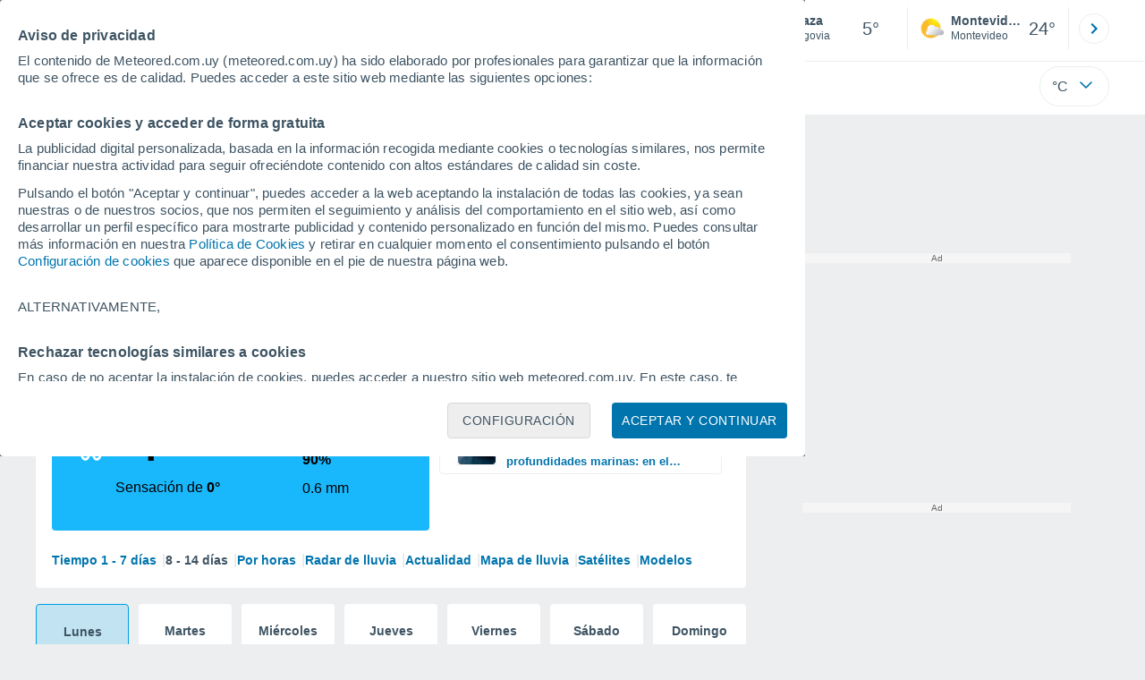

--- FILE ---
content_type: image/svg+xml
request_url: https://www.meteored.com.uy/css/v3/svgs/symbols/white/13.svg
body_size: 587
content:
<svg xmlns="http://www.w3.org/2000/svg" width="32" height="32" fill="none"><path fill="#fff" d="M10.812 29.89c-.36 0-.73-.06-1.08-.19-.8-.29-1.44-.88-1.79-1.65-.36-.77-.4-1.63-.11-2.43.51-1.4 3.66-3.84 4.29-4.32l.93-.7.26 1.14c.17.77 1.02 4.67.51 6.06a3.181 3.181 0 0 1-2.99 2.09h-.02Zm1.27-6.65c-1.26 1.04-2.63 2.31-2.84 2.89-.15.42-.13.88.06 1.29a1.686 1.686 0 0 0 3.11-.13c.21-.58-.02-2.43-.32-4.04l-.01-.01ZM18.882 29.89c-.37 0-.74-.06-1.09-.19-.8-.29-1.44-.88-1.79-1.65-.36-.77-.4-1.63-.11-2.43.51-1.4 3.66-3.84 4.29-4.32l.93-.7.26 1.14c.17.77 1.02 4.67.51 6.06-.29.8-.88 1.44-1.65 1.79-.43.2-.88.3-1.34.3h-.01Zm1.26-6.65c-1.26 1.04-2.63 2.31-2.84 2.89-.15.42-.13.88.06 1.29.19.41.53.72.95.87.42.15.88.13 1.29-.06.41-.19.72-.53.87-.95.21-.58-.02-2.43-.32-4.04h-.01Z"/><path fill="#fff" fill-rule="evenodd" d="M11.482 5.322c1.16-1.16 2.841-1.748 4.456-1.721 1.614 0 3.269.694 4.376 2.188 2.108-.44 4.376.694 5.257 2.722 1.174.066 2.148.56 2.815 1.334.707.8 1.014 1.854 1.014 2.828 0 .974-.32 2.002-1 2.802a3.925 3.925 0 0 1-.473.467 4.247 4.247 0 0 0-.906-1.057c1.747-1.556 1.131-5.622-2.478-4.933a.744.744 0 0 0-.023-.16 1.622 1.622 0 0 1-.017-.08c-.32-1.575-1.747-2.629-3.268-2.629-.414 0-.828.08-1.228.24-.093.04-.2.094-.293.147a2.32 2.32 0 0 0-.24-.44c-.841-1.401-2.202-2.015-3.563-2.015l.014-.013c-1.93-.107-3.809 1.11-4.376 2.853a7.91 7.91 0 0 0-1.501.23 5 5 0 0 1 1.434-2.763Z" clip-rule="evenodd"/><path fill="#fff" fill-rule="evenodd" d="M24.352 23.96h.094c1.655-.104 2.988-.77 3.883-1.832.875-1.041 1.229-2.353 1.166-3.581-.114-2.416-1.884-4.945-5.06-5.029a5.855 5.855 0 0 0-6.87-3.57c-1.457-2.03-3.612-2.988-5.778-2.988-3.154 0-5.215 1.395-6.34 3.258-.79 1.302-1.082 2.77-1.051 4.03-.791.666-1.197 1.613-1.093 2.654-1.926 2.769-.198 7.058 3.612 7.058h.701a2.631 2.631 0 0 0 .129-1.5h-.83c-2.706 0-3.914-3.403-1.947-5.204-.52-.843.084-2.02 1.031-2.124a4.648 4.648 0 0 1-.114-1.051c0-2.301 1.384-5.622 5.902-5.622 1.957 0 3.935.99 5.07 3.206.02.042.042.084.063.115.02-.01.072-.031.072-.031v-.01c2.624-1.323 5.882.29 6.33 3.372.323-.062.656-.093.958-.093 4.643 0 5.257 7.11.072 7.443h-1.097a2.633 2.633 0 0 0 .129 1.499h.968Z" clip-rule="evenodd"/></svg>

--- FILE ---
content_type: image/svg+xml
request_url: https://www.meteored.com.uy/css/v3/svgs/symbols/color/5.svg
body_size: 726
content:
<svg width="32" height="32" fill="none" xmlns="http://www.w3.org/2000/svg"><g filter="url(#a)"><path d="M19.376 8.184a4.083 4.083 0 0 1 2.009-.524c2.116 0 3.876 1.6 4.099 3.698a3.558 3.558 0 0 1 4.383 2.472 3.557 3.557 0 0 1-4.73 4.276c-.56.41-1.298.65-2.116.65-.898 0-1.707-.303-2.285-.783-1.227.489-2.872.782-4.685.782-1.814 0-3.432-.293-4.65-.773A2.882 2.882 0 0 1 7 15.528c0-.88.39-1.671 1.013-2.205a1.305 1.305 0 0 1 .577-1.76c.116-.062.24-.098.374-.125a5.83 5.83 0 0 1-.08-.96c0-3.05 2.463-5.52 5.494-5.52a5.48 5.48 0 0 1 4.997 3.218v.008Z" fill="url(#b)"/></g><g filter="url(#c)"><path d="M17.059 12.914a5.108 5.108 0 0 1 2.44-.635 5.032 5.032 0 0 1 4.997 4.5 4.354 4.354 0 0 1 5.348 3.015c.097.38.156.771.156 1.161a4.33 4.33 0 0 1-5.914 4.04c-.683.499-1.581.801-2.577.801-1.103 0-2.088-.37-2.781-.956-1.493.595-3.494.956-5.71.956-2.215 0-4.177-.361-5.66-.937A3.511 3.511 0 0 1 2 21.873c0-1.074.478-2.04 1.23-2.694a1.595 1.595 0 0 1 1.151-2.293 6.585 6.585 0 0 1-.097-1.162C4.284 12.016 7.29 9 10.989 9a6.668 6.668 0 0 1 6.08 3.923l-.01-.01Z" fill="url(#d)"/></g><defs><linearGradient id="b" x1="21.998" y1="7.624" x2="17.953" y2="16.355" gradientUnits="userSpaceOnUse"><stop stop-color="#D7D7E1"/><stop offset=".48" stop-color="#8F95A3"/></linearGradient><linearGradient id="d" x1="20.348" y1="12.084" x2="11.681" y2="28.158" gradientUnits="userSpaceOnUse"><stop stop-color="#fff"/><stop offset="1" stop-color="#8F95A3"/></linearGradient><filter id="a" x="6.803" y="4.76" width="23.788" height="14.587" filterUnits="userSpaceOnUse" color-interpolation-filters="sRGB"><feFlood flood-opacity="0" result="BackgroundImageFix"/><feColorMatrix in="SourceAlpha" values="0 0 0 0 0 0 0 0 0 0 0 0 0 0 0 0 0 0 127 0" result="hardAlpha"/><feOffset dx=".197" dy=".197"/><feGaussianBlur stdDeviation=".197"/><feComposite in2="hardAlpha" operator="out"/><feColorMatrix values="0 0 0 0 0 0 0 0 0 0 0 0 0 0 0 0 0 0 0.05 0"/><feBlend in2="BackgroundImageFix" result="effect1_dropShadow_306_5336"/><feBlend in="SourceGraphic" in2="effect1_dropShadow_306_5336" result="shape"/></filter><filter id="c" x="1.8" y="8.4" width="28.8" height="17.596" filterUnits="userSpaceOnUse" color-interpolation-filters="sRGB"><feFlood flood-opacity="0" result="BackgroundImageFix"/><feColorMatrix in="SourceAlpha" values="0 0 0 0 0 0 0 0 0 0 0 0 0 0 0 0 0 0 127 0" result="hardAlpha"/><feOffset dx=".2" dy="-.2"/><feGaussianBlur stdDeviation=".2"/><feComposite in2="hardAlpha" operator="out"/><feColorMatrix values="0 0 0 0 0 0 0 0 0 0 0 0 0 0 0 0 0 0 0.05 0"/><feBlend in2="BackgroundImageFix" result="effect1_dropShadow_306_5336"/><feBlend in="SourceGraphic" in2="effect1_dropShadow_306_5336" result="shape"/></filter></defs></svg>


--- FILE ---
content_type: application/javascript; charset=utf-8
request_url: https://fundingchoicesmessages.google.com/f/AGSKWxWl7lRfPAYGwsa6Edo5ifkV3IUHTGYkaANzD4OztN4pIgjQSVODpP9cgDO0hYTVWGC9uZskiYqrsEOZQlXpjWDKZWhEfZPerKhK9jJy0A16jvBEaf0zW3cRczHwMID4U_T_atu0og==?fccs=W251bGwsbnVsbCxudWxsLG51bGwsbnVsbCxudWxsLFsxNzY5NDI2MzQ5LDYxNDAwMDAwMF0sbnVsbCxudWxsLG51bGwsW251bGwsWzcsNl0sbnVsbCxudWxsLG51bGwsbnVsbCxudWxsLG51bGwsbnVsbCxudWxsLG51bGwsMV0sImh0dHBzOi8vd3d3Lm1ldGVvcmVkLmNvbS51eS90aWVtcG8tZW5fUmlhemEtRXVyb3BhLUVzcGFuYS1TZWdvdmlhLS0xLTU0NzIuaHRtbCIsbnVsbCxbWzgsIms2MVBCam1rNk8wIl0sWzksImVuLVVTIl0sWzE2LCJbMSwxLDFdIl0sWzE5LCIyIl0sWzE3LCJbMF0iXSxbMjQsIiJdLFsyNSwiW1s5NTM0MDI1Myw5NTM0MDI1NV1dIl0sWzI5LCJmYWxzZSJdXV0
body_size: 121
content:
if (typeof __googlefc.fcKernelManager.run === 'function') {"use strict";this.default_ContributorServingResponseClientJs=this.default_ContributorServingResponseClientJs||{};(function(_){var window=this;
try{
var qp=function(a){this.A=_.t(a)};_.u(qp,_.J);var rp=function(a){this.A=_.t(a)};_.u(rp,_.J);rp.prototype.getWhitelistStatus=function(){return _.F(this,2)};var sp=function(a){this.A=_.t(a)};_.u(sp,_.J);var tp=_.ed(sp),up=function(a,b,c){this.B=a;this.j=_.A(b,qp,1);this.l=_.A(b,_.Pk,3);this.F=_.A(b,rp,4);a=this.B.location.hostname;this.D=_.Fg(this.j,2)&&_.O(this.j,2)!==""?_.O(this.j,2):a;a=new _.Qg(_.Qk(this.l));this.C=new _.dh(_.q.document,this.D,a);this.console=null;this.o=new _.mp(this.B,c,a)};
up.prototype.run=function(){if(_.O(this.j,3)){var a=this.C,b=_.O(this.j,3),c=_.fh(a),d=new _.Wg;b=_.hg(d,1,b);c=_.C(c,1,b);_.jh(a,c)}else _.gh(this.C,"FCNEC");_.op(this.o,_.A(this.l,_.De,1),this.l.getDefaultConsentRevocationText(),this.l.getDefaultConsentRevocationCloseText(),this.l.getDefaultConsentRevocationAttestationText(),this.D);_.pp(this.o,_.F(this.F,1),this.F.getWhitelistStatus());var e;a=(e=this.B.googlefc)==null?void 0:e.__executeManualDeployment;a!==void 0&&typeof a==="function"&&_.To(this.o.G,
"manualDeploymentApi")};var vp=function(){};vp.prototype.run=function(a,b,c){var d;return _.v(function(e){d=tp(b);(new up(a,d,c)).run();return e.return({})})};_.Tk(7,new vp);
}catch(e){_._DumpException(e)}
}).call(this,this.default_ContributorServingResponseClientJs);
// Google Inc.

//# sourceURL=/_/mss/boq-content-ads-contributor/_/js/k=boq-content-ads-contributor.ContributorServingResponseClientJs.en_US.k61PBjmk6O0.es5.O/d=1/exm=ad_blocking_detection_executable,kernel_loader,loader_js_executable/ed=1/rs=AJlcJMztj-kAdg6DB63MlSG3pP52LjSptg/m=cookie_refresh_executable
__googlefc.fcKernelManager.run('\x5b\x5b\x5b7,\x22\x5b\x5bnull,\\\x22meteored.com.uy\\\x22,\\\x22AKsRol9UgSj599dV2Hw9qRm5JTIJhiuEwMRPEzqVacuYtCCHZin1gikaAmoB43492MsKCPhGhI5LJAgzb4SpsTwmY8b4U1WJG42BC5WtiWbElS52IHt4sPIl-FB-PYkP-M3lzbR8FmS0vR5vqv61G248bEmvZ3RxOA\\\\u003d\\\\u003d\\\x22\x5d,null,\x5b\x5bnull,null,null,\\\x22https:\/\/fundingchoicesmessages.google.com\/f\/AGSKWxWJrVjWhT3OA6DHSQfXLobpHRooEMQ9OjUFVJhl26VnI_k-qfXGvAAZFKrEChNhNRf1YblmMj8U88AVMkARqQ8qLzt7qbECQPe2gaaYHq0pA-SQgqqL4R_Q4eGhDiQv3wqhS6howA\\\\u003d\\\\u003d\\\x22\x5d,null,null,\x5bnull,null,null,\\\x22https:\/\/fundingchoicesmessages.google.com\/el\/AGSKWxUQbyADLEqUXEOxXUPwUMg4RMyGsc0FoaILeUfbeRw5SYgdAwDYW-nndUiYsXf9rhvnPM74sQmbal0klLTWEuoUeAwlwTDrN7RvOoJXazP5Tm1BADFnC0BBECG1Ic4EjMaowiaQZg\\\\u003d\\\\u003d\\\x22\x5d,null,\x5bnull,\x5b7,6\x5d,null,null,null,null,null,null,null,null,null,1\x5d\x5d,\x5b3,1\x5d\x5d\x22\x5d\x5d,\x5bnull,null,null,\x22https:\/\/fundingchoicesmessages.google.com\/f\/AGSKWxXLHGRfKUb0Phxc6hWTcee3Dhxg4sra0edWWU2bR87PCH_qZPbrBTf_6cQtw1InPL14augRRBz8P08lQQF8w4-K0PPq4J7G65n_TUJ3nL9n9xgnbzFycVP2idfgeBOo6mys4SD9wQ\\u003d\\u003d\x22\x5d\x5d');}

--- FILE ---
content_type: application/javascript; charset=utf-8
request_url: https://fundingchoicesmessages.google.com/f/AGSKWxWDTULi1dO0s3bJKJ6nqoxRUfGoeYJHVMklN4whQGjcnXqXJTJy-cfWKXzG1rB5nLbMKWsLalcImP4FgaAMJnodtIg6dOuXFTjGPBiwjuP-WkwRwoe8TIDqn5K9G8fD3-Y_2s0PspT7B-Tw6Qy3G9vGUQIegdBgbHyoG4b-2lJQnkJpy242RoH1bDNC/_/top_ad..link/ads//ad_ga_callback./geo/ads./ads/leaderboard?
body_size: -1288
content:
window['5baa5ae6-bf3e-440e-9bd2-707658cb224d'] = true;